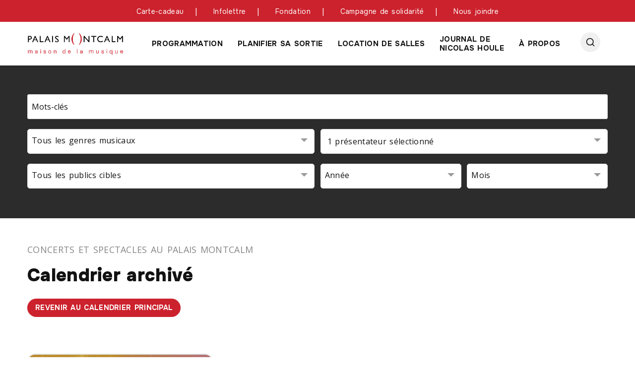

--- FILE ---
content_type: text/html; charset=UTF-8
request_url: https://www.palaismontcalm.ca/concert-spectacle-quebec-archive/?presenters=rhapsodes
body_size: 15534
content:
<!doctype html>
<html class="no-js" lang="fr">

<head>
    <meta charset="UTF-8" />
<meta http-equiv="X-UA-Compatible" content="IE=edge,requiresActiveX=true" />
<meta http-equiv="content-type" content="text/html; charset=utf-8" />
<meta name="viewport" content="width=device-width, initial-scale=1.0" />
<meta name='robots' content='noindex, follow' />
	<style>img:is([sizes="auto" i], [sizes^="auto," i]) { contain-intrinsic-size: 3000px 1500px }</style>
	
	<!-- This site is optimized with the Yoast SEO plugin v25.9 - https://yoast.com/wordpress/plugins/seo/ -->
	<title>Calendrier - Archive | Palais Montcalm – Maison de la musique</title>
	<meta property="og:locale" content="fr_CA" />
	<meta property="og:type" content="website" />
	<meta property="og:title" content="Calendrier - Archive | Palais Montcalm – Maison de la musique" />
	<meta property="og:description" content="Concerts et spectacles au Palais Montcalm Calendrier archivé Revenir au calendrier principal Revenir au calendrier principal" />
	<meta property="og:url" content="https://www.palaismontcalm.ca/concert-spectacle-quebec-archive/" />
	<meta property="og:site_name" content="Palais Montcalm – Maison de la musique" />
	<meta property="article:publisher" content="https://facebook.com/palaismontcalm" />
	<meta property="article:modified_time" content="2021-02-10T14:16:49+00:00" />
	<meta property="og:image" content="https://palaismontcalm-site.s3.ca-central-1.amazonaws.com/wp-content/uploads/2019/05/facade-palais-montcalm-2000x1333.jpg" />
	<meta property="og:image:width" content="2000" />
	<meta property="og:image:height" content="1333" />
	<meta property="og:image:type" content="image/jpeg" />
	<meta name="twitter:card" content="summary_large_image" />
	<meta name="twitter:site" content="@PalaisMontcalm" />
	<script type="application/ld+json" class="yoast-schema-graph">{"@context":"https://schema.org","@graph":[{"@type":"WebPage","@id":"https://www.palaismontcalm.ca/concert-spectacle-quebec-archive/","url":"https://www.palaismontcalm.ca/concert-spectacle-quebec-archive/","name":"Calendrier - Archive | Palais Montcalm – Maison de la musique","isPartOf":{"@id":"https://www.palaismontcalm.ca/#website"},"datePublished":"2019-06-03T17:44:33+00:00","dateModified":"2021-02-10T14:16:49+00:00","breadcrumb":{"@id":"https://www.palaismontcalm.ca/concert-spectacle-quebec-archive/#breadcrumb"},"inLanguage":"fr-FR","potentialAction":[{"@type":"ReadAction","target":["https://www.palaismontcalm.ca/concert-spectacle-quebec-archive/"]}]},{"@type":"BreadcrumbList","@id":"https://www.palaismontcalm.ca/concert-spectacle-quebec-archive/#breadcrumb","itemListElement":[{"@type":"ListItem","position":1,"name":"Accueil","item":"https://www.palaismontcalm.ca/"},{"@type":"ListItem","position":2,"name":"Calendrier &#8211; Archive"}]},{"@type":"WebSite","@id":"https://www.palaismontcalm.ca/#website","url":"https://www.palaismontcalm.ca/","name":"Palais Montcalm – Maison de la musique","description":"","potentialAction":[{"@type":"SearchAction","target":{"@type":"EntryPoint","urlTemplate":"https://www.palaismontcalm.ca/?s={search_term_string}"},"query-input":{"@type":"PropertyValueSpecification","valueRequired":true,"valueName":"search_term_string"}}],"inLanguage":"fr-FR"}]}</script>
	<!-- / Yoast SEO plugin. -->


<link rel='dns-prefetch' href='//ajax.googleapis.com' />
<link rel='dns-prefetch' href='//cdn.jsdelivr.net' />
<link rel='dns-prefetch' href='//cdnjs.cloudflare.com' />
<link rel='dns-prefetch' href='//www.palaismontcalm.ca' />
<link rel='dns-prefetch' href='//unpkg.com' />
<script type="text/javascript">
/* <![CDATA[ */
window._wpemojiSettings = {"baseUrl":"https:\/\/s.w.org\/images\/core\/emoji\/16.0.1\/72x72\/","ext":".png","svgUrl":"https:\/\/s.w.org\/images\/core\/emoji\/16.0.1\/svg\/","svgExt":".svg","source":{"concatemoji":"https:\/\/www.palaismontcalm.ca\/wp-includes\/js\/wp-emoji-release.min.js?ver=6.8.2"}};
/*! This file is auto-generated */
!function(s,n){var o,i,e;function c(e){try{var t={supportTests:e,timestamp:(new Date).valueOf()};sessionStorage.setItem(o,JSON.stringify(t))}catch(e){}}function p(e,t,n){e.clearRect(0,0,e.canvas.width,e.canvas.height),e.fillText(t,0,0);var t=new Uint32Array(e.getImageData(0,0,e.canvas.width,e.canvas.height).data),a=(e.clearRect(0,0,e.canvas.width,e.canvas.height),e.fillText(n,0,0),new Uint32Array(e.getImageData(0,0,e.canvas.width,e.canvas.height).data));return t.every(function(e,t){return e===a[t]})}function u(e,t){e.clearRect(0,0,e.canvas.width,e.canvas.height),e.fillText(t,0,0);for(var n=e.getImageData(16,16,1,1),a=0;a<n.data.length;a++)if(0!==n.data[a])return!1;return!0}function f(e,t,n,a){switch(t){case"flag":return n(e,"\ud83c\udff3\ufe0f\u200d\u26a7\ufe0f","\ud83c\udff3\ufe0f\u200b\u26a7\ufe0f")?!1:!n(e,"\ud83c\udde8\ud83c\uddf6","\ud83c\udde8\u200b\ud83c\uddf6")&&!n(e,"\ud83c\udff4\udb40\udc67\udb40\udc62\udb40\udc65\udb40\udc6e\udb40\udc67\udb40\udc7f","\ud83c\udff4\u200b\udb40\udc67\u200b\udb40\udc62\u200b\udb40\udc65\u200b\udb40\udc6e\u200b\udb40\udc67\u200b\udb40\udc7f");case"emoji":return!a(e,"\ud83e\udedf")}return!1}function g(e,t,n,a){var r="undefined"!=typeof WorkerGlobalScope&&self instanceof WorkerGlobalScope?new OffscreenCanvas(300,150):s.createElement("canvas"),o=r.getContext("2d",{willReadFrequently:!0}),i=(o.textBaseline="top",o.font="600 32px Arial",{});return e.forEach(function(e){i[e]=t(o,e,n,a)}),i}function t(e){var t=s.createElement("script");t.src=e,t.defer=!0,s.head.appendChild(t)}"undefined"!=typeof Promise&&(o="wpEmojiSettingsSupports",i=["flag","emoji"],n.supports={everything:!0,everythingExceptFlag:!0},e=new Promise(function(e){s.addEventListener("DOMContentLoaded",e,{once:!0})}),new Promise(function(t){var n=function(){try{var e=JSON.parse(sessionStorage.getItem(o));if("object"==typeof e&&"number"==typeof e.timestamp&&(new Date).valueOf()<e.timestamp+604800&&"object"==typeof e.supportTests)return e.supportTests}catch(e){}return null}();if(!n){if("undefined"!=typeof Worker&&"undefined"!=typeof OffscreenCanvas&&"undefined"!=typeof URL&&URL.createObjectURL&&"undefined"!=typeof Blob)try{var e="postMessage("+g.toString()+"("+[JSON.stringify(i),f.toString(),p.toString(),u.toString()].join(",")+"));",a=new Blob([e],{type:"text/javascript"}),r=new Worker(URL.createObjectURL(a),{name:"wpTestEmojiSupports"});return void(r.onmessage=function(e){c(n=e.data),r.terminate(),t(n)})}catch(e){}c(n=g(i,f,p,u))}t(n)}).then(function(e){for(var t in e)n.supports[t]=e[t],n.supports.everything=n.supports.everything&&n.supports[t],"flag"!==t&&(n.supports.everythingExceptFlag=n.supports.everythingExceptFlag&&n.supports[t]);n.supports.everythingExceptFlag=n.supports.everythingExceptFlag&&!n.supports.flag,n.DOMReady=!1,n.readyCallback=function(){n.DOMReady=!0}}).then(function(){return e}).then(function(){var e;n.supports.everything||(n.readyCallback(),(e=n.source||{}).concatemoji?t(e.concatemoji):e.wpemoji&&e.twemoji&&(t(e.twemoji),t(e.wpemoji)))}))}((window,document),window._wpemojiSettings);
/* ]]> */
</script>
<link rel='stylesheet' id='fancybox-css-css' href='https://cdn.jsdelivr.net/npm/@fancyapps/ui@5.0/dist/fancybox/fancybox.css?ver=5.0' type='text/css' media='all' />
<link rel='stylesheet' id='amiral.style-css' href='https://www.palaismontcalm.ca/wp-content/themes/palaismontcalm/build/css/style.css?ver=1.64' type='text/css' media='all' />
<style id='wp-emoji-styles-inline-css' type='text/css'>

	img.wp-smiley, img.emoji {
		display: inline !important;
		border: none !important;
		box-shadow: none !important;
		height: 1em !important;
		width: 1em !important;
		margin: 0 0.07em !important;
		vertical-align: -0.1em !important;
		background: none !important;
		padding: 0 !important;
	}
</style>
<style id='classic-theme-styles-inline-css' type='text/css'>
/*! This file is auto-generated */
.wp-block-button__link{color:#fff;background-color:#32373c;border-radius:9999px;box-shadow:none;text-decoration:none;padding:calc(.667em + 2px) calc(1.333em + 2px);font-size:1.125em}.wp-block-file__button{background:#32373c;color:#fff;text-decoration:none}
</style>
<style id='global-styles-inline-css' type='text/css'>
:root{--wp--preset--aspect-ratio--square: 1;--wp--preset--aspect-ratio--4-3: 4/3;--wp--preset--aspect-ratio--3-4: 3/4;--wp--preset--aspect-ratio--3-2: 3/2;--wp--preset--aspect-ratio--2-3: 2/3;--wp--preset--aspect-ratio--16-9: 16/9;--wp--preset--aspect-ratio--9-16: 9/16;--wp--preset--color--black: #000000;--wp--preset--color--cyan-bluish-gray: #abb8c3;--wp--preset--color--white: #ffffff;--wp--preset--color--pale-pink: #f78da7;--wp--preset--color--vivid-red: #cf2e2e;--wp--preset--color--luminous-vivid-orange: #ff6900;--wp--preset--color--luminous-vivid-amber: #fcb900;--wp--preset--color--light-green-cyan: #7bdcb5;--wp--preset--color--vivid-green-cyan: #00d084;--wp--preset--color--pale-cyan-blue: #8ed1fc;--wp--preset--color--vivid-cyan-blue: #0693e3;--wp--preset--color--vivid-purple: #9b51e0;--wp--preset--gradient--vivid-cyan-blue-to-vivid-purple: linear-gradient(135deg,rgba(6,147,227,1) 0%,rgb(155,81,224) 100%);--wp--preset--gradient--light-green-cyan-to-vivid-green-cyan: linear-gradient(135deg,rgb(122,220,180) 0%,rgb(0,208,130) 100%);--wp--preset--gradient--luminous-vivid-amber-to-luminous-vivid-orange: linear-gradient(135deg,rgba(252,185,0,1) 0%,rgba(255,105,0,1) 100%);--wp--preset--gradient--luminous-vivid-orange-to-vivid-red: linear-gradient(135deg,rgba(255,105,0,1) 0%,rgb(207,46,46) 100%);--wp--preset--gradient--very-light-gray-to-cyan-bluish-gray: linear-gradient(135deg,rgb(238,238,238) 0%,rgb(169,184,195) 100%);--wp--preset--gradient--cool-to-warm-spectrum: linear-gradient(135deg,rgb(74,234,220) 0%,rgb(151,120,209) 20%,rgb(207,42,186) 40%,rgb(238,44,130) 60%,rgb(251,105,98) 80%,rgb(254,248,76) 100%);--wp--preset--gradient--blush-light-purple: linear-gradient(135deg,rgb(255,206,236) 0%,rgb(152,150,240) 100%);--wp--preset--gradient--blush-bordeaux: linear-gradient(135deg,rgb(254,205,165) 0%,rgb(254,45,45) 50%,rgb(107,0,62) 100%);--wp--preset--gradient--luminous-dusk: linear-gradient(135deg,rgb(255,203,112) 0%,rgb(199,81,192) 50%,rgb(65,88,208) 100%);--wp--preset--gradient--pale-ocean: linear-gradient(135deg,rgb(255,245,203) 0%,rgb(182,227,212) 50%,rgb(51,167,181) 100%);--wp--preset--gradient--electric-grass: linear-gradient(135deg,rgb(202,248,128) 0%,rgb(113,206,126) 100%);--wp--preset--gradient--midnight: linear-gradient(135deg,rgb(2,3,129) 0%,rgb(40,116,252) 100%);--wp--preset--font-size--small: 13px;--wp--preset--font-size--medium: 20px;--wp--preset--font-size--large: 36px;--wp--preset--font-size--x-large: 42px;--wp--preset--spacing--20: 0.44rem;--wp--preset--spacing--30: 0.67rem;--wp--preset--spacing--40: 1rem;--wp--preset--spacing--50: 1.5rem;--wp--preset--spacing--60: 2.25rem;--wp--preset--spacing--70: 3.38rem;--wp--preset--spacing--80: 5.06rem;--wp--preset--shadow--natural: 6px 6px 9px rgba(0, 0, 0, 0.2);--wp--preset--shadow--deep: 12px 12px 50px rgba(0, 0, 0, 0.4);--wp--preset--shadow--sharp: 6px 6px 0px rgba(0, 0, 0, 0.2);--wp--preset--shadow--outlined: 6px 6px 0px -3px rgba(255, 255, 255, 1), 6px 6px rgba(0, 0, 0, 1);--wp--preset--shadow--crisp: 6px 6px 0px rgba(0, 0, 0, 1);}:where(.is-layout-flex){gap: 0.5em;}:where(.is-layout-grid){gap: 0.5em;}body .is-layout-flex{display: flex;}.is-layout-flex{flex-wrap: wrap;align-items: center;}.is-layout-flex > :is(*, div){margin: 0;}body .is-layout-grid{display: grid;}.is-layout-grid > :is(*, div){margin: 0;}:where(.wp-block-columns.is-layout-flex){gap: 2em;}:where(.wp-block-columns.is-layout-grid){gap: 2em;}:where(.wp-block-post-template.is-layout-flex){gap: 1.25em;}:where(.wp-block-post-template.is-layout-grid){gap: 1.25em;}.has-black-color{color: var(--wp--preset--color--black) !important;}.has-cyan-bluish-gray-color{color: var(--wp--preset--color--cyan-bluish-gray) !important;}.has-white-color{color: var(--wp--preset--color--white) !important;}.has-pale-pink-color{color: var(--wp--preset--color--pale-pink) !important;}.has-vivid-red-color{color: var(--wp--preset--color--vivid-red) !important;}.has-luminous-vivid-orange-color{color: var(--wp--preset--color--luminous-vivid-orange) !important;}.has-luminous-vivid-amber-color{color: var(--wp--preset--color--luminous-vivid-amber) !important;}.has-light-green-cyan-color{color: var(--wp--preset--color--light-green-cyan) !important;}.has-vivid-green-cyan-color{color: var(--wp--preset--color--vivid-green-cyan) !important;}.has-pale-cyan-blue-color{color: var(--wp--preset--color--pale-cyan-blue) !important;}.has-vivid-cyan-blue-color{color: var(--wp--preset--color--vivid-cyan-blue) !important;}.has-vivid-purple-color{color: var(--wp--preset--color--vivid-purple) !important;}.has-black-background-color{background-color: var(--wp--preset--color--black) !important;}.has-cyan-bluish-gray-background-color{background-color: var(--wp--preset--color--cyan-bluish-gray) !important;}.has-white-background-color{background-color: var(--wp--preset--color--white) !important;}.has-pale-pink-background-color{background-color: var(--wp--preset--color--pale-pink) !important;}.has-vivid-red-background-color{background-color: var(--wp--preset--color--vivid-red) !important;}.has-luminous-vivid-orange-background-color{background-color: var(--wp--preset--color--luminous-vivid-orange) !important;}.has-luminous-vivid-amber-background-color{background-color: var(--wp--preset--color--luminous-vivid-amber) !important;}.has-light-green-cyan-background-color{background-color: var(--wp--preset--color--light-green-cyan) !important;}.has-vivid-green-cyan-background-color{background-color: var(--wp--preset--color--vivid-green-cyan) !important;}.has-pale-cyan-blue-background-color{background-color: var(--wp--preset--color--pale-cyan-blue) !important;}.has-vivid-cyan-blue-background-color{background-color: var(--wp--preset--color--vivid-cyan-blue) !important;}.has-vivid-purple-background-color{background-color: var(--wp--preset--color--vivid-purple) !important;}.has-black-border-color{border-color: var(--wp--preset--color--black) !important;}.has-cyan-bluish-gray-border-color{border-color: var(--wp--preset--color--cyan-bluish-gray) !important;}.has-white-border-color{border-color: var(--wp--preset--color--white) !important;}.has-pale-pink-border-color{border-color: var(--wp--preset--color--pale-pink) !important;}.has-vivid-red-border-color{border-color: var(--wp--preset--color--vivid-red) !important;}.has-luminous-vivid-orange-border-color{border-color: var(--wp--preset--color--luminous-vivid-orange) !important;}.has-luminous-vivid-amber-border-color{border-color: var(--wp--preset--color--luminous-vivid-amber) !important;}.has-light-green-cyan-border-color{border-color: var(--wp--preset--color--light-green-cyan) !important;}.has-vivid-green-cyan-border-color{border-color: var(--wp--preset--color--vivid-green-cyan) !important;}.has-pale-cyan-blue-border-color{border-color: var(--wp--preset--color--pale-cyan-blue) !important;}.has-vivid-cyan-blue-border-color{border-color: var(--wp--preset--color--vivid-cyan-blue) !important;}.has-vivid-purple-border-color{border-color: var(--wp--preset--color--vivid-purple) !important;}.has-vivid-cyan-blue-to-vivid-purple-gradient-background{background: var(--wp--preset--gradient--vivid-cyan-blue-to-vivid-purple) !important;}.has-light-green-cyan-to-vivid-green-cyan-gradient-background{background: var(--wp--preset--gradient--light-green-cyan-to-vivid-green-cyan) !important;}.has-luminous-vivid-amber-to-luminous-vivid-orange-gradient-background{background: var(--wp--preset--gradient--luminous-vivid-amber-to-luminous-vivid-orange) !important;}.has-luminous-vivid-orange-to-vivid-red-gradient-background{background: var(--wp--preset--gradient--luminous-vivid-orange-to-vivid-red) !important;}.has-very-light-gray-to-cyan-bluish-gray-gradient-background{background: var(--wp--preset--gradient--very-light-gray-to-cyan-bluish-gray) !important;}.has-cool-to-warm-spectrum-gradient-background{background: var(--wp--preset--gradient--cool-to-warm-spectrum) !important;}.has-blush-light-purple-gradient-background{background: var(--wp--preset--gradient--blush-light-purple) !important;}.has-blush-bordeaux-gradient-background{background: var(--wp--preset--gradient--blush-bordeaux) !important;}.has-luminous-dusk-gradient-background{background: var(--wp--preset--gradient--luminous-dusk) !important;}.has-pale-ocean-gradient-background{background: var(--wp--preset--gradient--pale-ocean) !important;}.has-electric-grass-gradient-background{background: var(--wp--preset--gradient--electric-grass) !important;}.has-midnight-gradient-background{background: var(--wp--preset--gradient--midnight) !important;}.has-small-font-size{font-size: var(--wp--preset--font-size--small) !important;}.has-medium-font-size{font-size: var(--wp--preset--font-size--medium) !important;}.has-large-font-size{font-size: var(--wp--preset--font-size--large) !important;}.has-x-large-font-size{font-size: var(--wp--preset--font-size--x-large) !important;}
:where(.wp-block-post-template.is-layout-flex){gap: 1.25em;}:where(.wp-block-post-template.is-layout-grid){gap: 1.25em;}
:where(.wp-block-columns.is-layout-flex){gap: 2em;}:where(.wp-block-columns.is-layout-grid){gap: 2em;}
:root :where(.wp-block-pullquote){font-size: 1.5em;line-height: 1.6;}
</style>
<script type="text/javascript" src="//ajax.googleapis.com/ajax/libs/jquery/2.2.4/jquery.min.js?ver=6.8.2" id="jquery-js"></script>
<script type="text/javascript" src="//cdnjs.cloudflare.com/ajax/libs/babel-core/5.6.15/browser-polyfill.min.js?ver=6.8.2" id="browser.polyfill-js"></script>
<link rel="https://api.w.org/" href="https://www.palaismontcalm.ca/wp-json/" /><link rel="alternate" title="JSON" type="application/json" href="https://www.palaismontcalm.ca/wp-json/wp/v2/pages/8484" /><meta name="generator" content="WordPress 6.8.2" />
<link rel='shortlink' href='https://www.palaismontcalm.ca/?p=8484' />
<link rel="alternate" title="oEmbed (JSON)" type="application/json+oembed" href="https://www.palaismontcalm.ca/wp-json/oembed/1.0/embed?url=https%3A%2F%2Fwww.palaismontcalm.ca%2Fconcert-spectacle-quebec-archive%2F" />
<link rel="alternate" title="oEmbed (XML)" type="text/xml+oembed" href="https://www.palaismontcalm.ca/wp-json/oembed/1.0/embed?url=https%3A%2F%2Fwww.palaismontcalm.ca%2Fconcert-spectacle-quebec-archive%2F&#038;format=xml" />
<meta name="generator" content="auto-sizes 1.7.0">
<meta name="generator" content="webp-uploads 2.6.0">
<link rel="icon" href="https://palaismontcalm-site.s3.ca-central-1.amazonaws.com/wp-content/uploads/2019/05/cropped-favicon-32x32.png" sizes="32x32" />
<link rel="icon" href="https://palaismontcalm-site.s3.ca-central-1.amazonaws.com/wp-content/uploads/2019/05/cropped-favicon-192x192.png" sizes="192x192" />
<link rel="apple-touch-icon" href="https://palaismontcalm-site.s3.ca-central-1.amazonaws.com/wp-content/uploads/2019/05/cropped-favicon-180x180.png" />
<meta name="msapplication-TileImage" content="https://palaismontcalm-site.s3.ca-central-1.amazonaws.com/wp-content/uploads/2019/05/cropped-favicon-270x270.png" />
    <!-- Google Tag Manager -->
    <script>
		(function(w, d, s, l, i) {
			w[l] = w[l] || [];
			w[l].push({
				'gtm.start': new Date().getTime(),
				event: 'gtm.js'
			});
			var f = d.getElementsByTagName(s)[0], j = d.createElement(s), dl = l != 'dataLayer' ? '&l=' + l : '';
			j.async = true;
			j.src = 'https://www.googletagmanager.com/gtm.js?id=' + i + dl;
			f.parentNode.insertBefore(j, f);
		})(window, document, 'script', 'dataLayer', 'GTM-WNFX93P');
    </script>
	<noscript><iframe src="https://www.googletagmanager.com/ns.html?id=GTM-WNFX93P" height="0" width="0" style="display:none;visibility:hidden"></iframe></noscript>

    <style>
        .mobile_event_infos {
            display: none;
        }

        @media screen and (max-width: 992px) {
            .mobile_event_infos {
                display: ;
            }
        }

        .event-section .event-grid-item:hover,
        .event-section .event-grid-item:hover .btn-secondary,
        .event-section .event-grid-item:hover .event-content {
            background-color: transparent !important;
        }

        .faq-answer input:not(.button),
        .faq-answer textarea {
            background: #fff;
        }

        .shows-list__item a.btn.btn-secondary:hover {
            background-color: #121212 !important;
            border: 1px solid #121212 !important;
        }

        .share_links_pmc .st-btn {
            display: inline-flex !important;
            position: relative;
            padding: 0 !important;
            margin: 0 !important;
            background: transparent !important;
        }

        @media screen and (min-width:992px) {
            .share_links_pmc .st-inline-share-buttons {
                text-align: right !important;
            }

            .share_links_pmc .st-btn {
                margin-left: 10px !important;
            }
        }

        @media screen and (max-width:992px) {


            .share_links_pmc .st-btn {
                margin-right: 10px !important;
            }
        }

        .share_links_pmc .st-btn:hover {
            position: relative;
            top: 0 !important;
        }

        .share_links_pmc .st-btn img {
            display: none !important;
        }

        .share_links_pmc .st-btn[data-network="facebook"]:before,
        .share_links_pmc .st-btn[data-network="twitter"]:before,
        .share_links_pmc .st-btn[data-network="email"]:before {
            content: '';
            width: 24px;
            height: 24px;
        }

        .share_links_pmc .st-btn[data-network="facebook"]:before {
            background: url('data:image/svg+xml,<svg width="275px" height="512px" viewBox="0 0 275 512" version="1.1" xmlns="http://www.w3.org/2000/svg" xmlns:xlink="http://www.w3.org/1999/xlink"><g id="Page-1" stroke="none" stroke-width="1" fill="none" fill-rule="evenodd"><g id="facebook-f-brands-solid" transform="translate(0.900000, 0.000000)" fill="%23CC222D" fill-rule="nonzero"><path d="M256.2,288 L270.4,195.3 L181.5,195.3 L181.5,135.2 C181.5,109.8 193.9,85.1 233.7,85.1 L274.1,85.1 L274.1,6.3 C274.1,6.3 237.5,0 202.5,0 C129.3,0 81.4,44.4 81.4,124.7 L81.4,195.3 L-7.10542736e-15,195.3 L-7.10542736e-15,288 L81.4,288 L81.4,512 L181.6,512 L181.6,288 L256.2,288 Z" id="Path"></path></g></g></svg>');
            background-position: center;
            background-repeat: no-repeat;
            background-size: 11px;
        }

        .share_links_pmc .st-btn[data-network="twitter"]:before {
            background: url('data:image/svg+xml,<svg width="461px" height="416px" viewBox="0 0 461 416" version="1.1" xmlns="http://www.w3.org/2000/svg" xmlns:xlink="http://www.w3.org/1999/xlink"><g id="Page-1" stroke="none" stroke-width="1" fill="none" fill-rule="evenodd"><g id="x-twitter-brands-solid" transform="translate(0.800000, 0.000000)" fill="%23CC222D" fill-rule="nonzero"><path d="M362.4,0 L433,0 L278.8,176.2 L460.2,416 L318.2,416 L206.9,270.6 L79.7,416 L9,416 L173.9,227.5 L1.77635684e-14,0 L145.6,0 L246.1,132.9 L362.4,0 Z M337.6,373.8 L376.7,373.8 L124.3,40 L82.3,40 L337.6,373.8 Z" id="Shape"></path></g></g></svg>');
            background-position: center;
            background-repeat: no-repeat;
            background-size: 20px;
        }

        .share_links_pmc .st-btn[data-network="email"]:before {
            background: url('data:image/svg+xml,<svg width="512px" height="384px" viewBox="0 0 512 384" version="1.1" xmlns="http://www.w3.org/2000/svg" xmlns:xlink="http://www.w3.org/1999/xlink"><g id="Page-1" stroke="none" stroke-width="1" fill="none" fill-rule="evenodd"><g id="envelope-solid" fill="%23CC222D" fill-rule="nonzero"><path d="M48,0 C21.5,0 0,21.5 0,48 C0,63.1 7.1,77.3 19.2,86.4 L236.8,249.6 C248.2,258.1 263.8,258.1 275.2,249.6 L492.8,86.4 C504.9,77.3 512,63.1 512,48 C512,21.5 490.5,0 464,0 L48,0 Z M0,112 L0,320 C0,355.3 28.7,384 64,384 L448,384 C483.3,384 512,355.3 512,320 L512,112 L294.4,275.2 C271.6,292.3 240.4,292.3 217.6,275.2 L0,112 Z" id="Shape"></path></g></g></svg>');
            background-position: center;
            background-repeat: no-repeat;
            background-size: 20px;
        }

        button.btn-arrow-control.slick-arrow {
            color: #121212;
        }

        .picturefill-background__absolute {
            border-radius: 0 !important;
        }

        .event_section_home.event-section .event-grid-item {
            width: calc(100% - 2px);
            margin-right: 2px;
        }

        .event_section_home.event-section .owl-item {
            padding-right: 6px !important;
        }

        .event_section_home.event-section .btns {
            width: calc(100% - 40px);
            bottom: 15px;
            position: absolute;
            left: 20px;
            display: -webkit-box;
            display: -ms-flexbox;
            display: flex;
            -ms-flex-wrap: wrap;
            flex-wrap: wrap;
            -webkit-box-orient: horizontal;
            -webkit-box-direction: normal;
            -ms-flex-direction: row;
            flex-direction: row;
            -webkit-box-pack: justify;
            -ms-flex-pack: justify;
            justify-content: space-between;
            -webkit-box-align: end;
            -ms-flex-align: end;
            align-items: flex-end;
        }

        .event-section .event-grid-item {
            border-radius: 15px;
            overflow: hidden;
        }

        .event_single_custom_style .main-side__slider-item .item__img,
        .videoplayer_thumbs img {
            border-radius: 15px !important;
        }

        @media screen and (max-width: 600px) {
            .event_section_home.event-section .owl-nav {
                display: none;
            }
        }
    </style>
</head>

<body class="wp-singular page-template-default page page-id-8484 wp-theme-palaismontcalm">

    <header id="header-section" class="header-section default-header-section auto-hide-header clearfix">
        <div class="header-top">
    <div class="container">
		<div class="register-login-group">
	        <ul>
				<li id="menu-item-20321" class="menu-item menu-item-type-post_type menu-item-object-page menu-item-20321"><a href="https://www.palaismontcalm.ca/promotion-concert-spectacle/carte-cadeau/">Carte-cadeau</a></li>
<li id="menu-item-13251" class="menu-item menu-item-type-post_type menu-item-object-page menu-item-13251"><a href="https://www.palaismontcalm.ca/infolettre/">Infolettre</a></li>
<li id="menu-item-734" class="menu-item menu-item-type-post_type menu-item-object-page menu-item-734"><a href="https://www.palaismontcalm.ca/fondation/">Fondation</a></li>
<li id="menu-item-35943" class="menu-item menu-item-type-post_type menu-item-object-page menu-item-35943"><a href="https://www.palaismontcalm.ca/covid-19/campagne-de-solidarite/">Campagne de solidarité</a></li>
<li id="menu-item-41337" class="menu-item menu-item-type-post_type menu-item-object-page menu-item-41337"><a href="https://www.palaismontcalm.ca/joindre/">Nous joindre</a></li>
	        </ul>
		</div>
    </div>
</div>

<div class="header-bottom">
    <div class="container">
        <div class="header__block">
            <div class="header__block__logo">
                <div class="site-logo-wrapper">
                                            <h2><a href="https://www.palaismontcalm.ca" class="logo"><img src="https://palaismontcalm-site.s3.ca-central-1.amazonaws.com/wp-content/uploads/2024/05/logo-horizontal-svg-1.png" alt="Palais Montcalm – Maison de la musique" /></a></h2>
                                    </div>
            </div>

            <div class="header__block__nav_list">
                <div class="mainmenu-wrapper">
                    <div class="row">
                        <div class="col_ul_list_menu">
							<div class="menu-item-list ul-li clearfix">
    <ul>
		<li id="menu-item-707" class="menu-item menu-item-type-post_type menu-item-object-page menu-item-has-children menu-item-707"><a href="https://www.palaismontcalm.ca/concert-spectacle-quebec/">Programmation</a>
<ul class="sub-menu">
	<li id="menu-item-753" class="menu-item menu-item-type-post_type menu-item-object-page menu-item-753"><a href="https://www.palaismontcalm.ca/concert-spectacle-quebec/">Calendrier complet</a></li>
	<li id="menu-item-51224" class="menu-item menu-item-type-post_type menu-item-object-page menu-item-51224"><a href="https://www.palaismontcalm.ca/concerts-a-venir/">Maison de la musique</a></li>
	<li id="menu-item-48020" class="menu-item menu-item-type-post_type menu-item-object-page menu-item-48020"><a href="https://www.palaismontcalm.ca/les-coups-de-coeur-de-madame-belley/">Coups de coeur de Madame Belley</a></li>
	<li id="menu-item-46790" class="menu-item menu-item-type-post_type menu-item-object-page menu-item-46790"><a href="https://www.palaismontcalm.ca/paroles-musique/">Paroles et Musique</a></li>
	<li id="menu-item-21851" class="menu-item menu-item-type-post_type menu-item-object-page menu-item-21851"><a href="https://www.palaismontcalm.ca/concert-spectacle-quebec-famille/">Concerts famille</a></li>
	<li id="menu-item-713" class="menu-item menu-item-type-post_type menu-item-object-page menu-item-713"><a href="https://www.palaismontcalm.ca/sortie-scolaire-quebec/">Concerts et ateliers scolaires</a></li>
	<li id="menu-item-37162" class="menu-item menu-item-type-post_type menu-item-object-page menu-item-37162"><a href="https://www.palaismontcalm.ca/expositions/">Expositions</a></li>
	<li id="menu-item-45177" class="menu-item menu-item-type-custom menu-item-object-custom menu-item-45177"><a href="https://www.palaismontcalm.ca/promotion-concert-spectacle/">Forfait découvertes</a></li>
</ul>
</li>
<li id="menu-item-36000" class="menu-item menu-item-type-post_type menu-item-object-page menu-item-has-children menu-item-36000"><a href="https://www.palaismontcalm.ca/planifier-sa-sortie/">Planifier sa sortie</a>
<ul class="sub-menu">
	<li id="menu-item-714" class="menu-item menu-item-type-post_type menu-item-object-page menu-item-714"><a href="https://www.palaismontcalm.ca/billetterie/">Billetterie</a></li>
	<li id="menu-item-36001" class="menu-item menu-item-type-post_type menu-item-object-page menu-item-36001"><a href="https://www.palaismontcalm.ca/planifier-sa-sortie/accessibilite/">Accessibilité universelle</a></li>
	<li id="menu-item-36002" class="menu-item menu-item-type-post_type menu-item-object-page menu-item-36002"><a href="https://www.palaismontcalm.ca/planifier-sa-sortie/stationnement-vieux-quebec/">Stationnement</a></li>
	<li id="menu-item-36003" class="menu-item menu-item-type-post_type menu-item-object-page menu-item-36003"><a href="https://www.palaismontcalm.ca/planifier-sa-sortie/transport-en-commun/">Transport en commun</a></li>
</ul>
</li>
<li id="menu-item-36094" class="menu-item menu-item-type-post_type menu-item-object-page menu-item-has-children menu-item-36094"><a href="https://www.palaismontcalm.ca/location-de-salles/">Location de salles</a>
<ul class="sub-menu">
	<li id="menu-item-36100" class="menu-item menu-item-type-custom menu-item-object-custom menu-item-36100"><a href="https://www.palaismontcalm.ca/location-de-salles/">Nos salles</a></li>
	<li id="menu-item-44207" class="menu-item menu-item-type-post_type menu-item-object-page menu-item-44207"><a href="https://www.palaismontcalm.ca/location-de-salles/nos-services/">Nos services</a></li>
	<li id="menu-item-50388" class="menu-item menu-item-type-post_type menu-item-object-page menu-item-50388"><a href="https://www.palaismontcalm.ca/location-de-salles/faq/">FAQ</a></li>
</ul>
</li>
<li id="menu-item-733" class="menu-item menu-item-type-post_type menu-item-object-page menu-item-733"><a href="https://www.palaismontcalm.ca/journal/">Journal de<br /> Nicolas houle</a></li>
<li id="menu-item-754" class="menu-item menu-item-type-post_type menu-item-object-page menu-item-has-children menu-item-754"><a href="https://www.palaismontcalm.ca/a-propos/">À propos</a>
<ul class="sub-menu">
	<li id="menu-item-759" class="menu-item menu-item-type-post_type menu-item-object-page menu-item-has-children menu-item-759"><a href="https://www.palaismontcalm.ca/a-propos/maison-musique/">Qui sommes-nous ?</a>
	<ul class="sub-menu">
		<li id="menu-item-36135" class="menu-item menu-item-type-post_type menu-item-object-page menu-item-36135"><a href="https://www.palaismontcalm.ca/a-propos/maison-musique/orgue-casavant-opus-3896/">La salle Raoul-Jobin et l’orgue Casavant</a></li>
		<li id="menu-item-43975" class="menu-item menu-item-type-post_type menu-item-object-page menu-item-43975"><a href="https://www.palaismontcalm.ca/madame-belley/">Chez Madame Belley</a></li>
		<li id="menu-item-51989" class="menu-item menu-item-type-post_type menu-item-object-page menu-item-51989"><a href="https://www.palaismontcalm.ca/a-propos/maison-musique/la-galerie/">La Galerie</a></li>
		<li id="menu-item-36137" class="menu-item menu-item-type-post_type menu-item-object-page menu-item-36137"><a href="https://www.palaismontcalm.ca/a-propos/instruments/">Instruments</a></li>
		<li id="menu-item-36136" class="menu-item menu-item-type-post_type menu-item-object-page menu-item-36136"><a href="https://www.palaismontcalm.ca/a-propos/violons-du-roy/">Les Violons du Roy</a></li>
		<li id="menu-item-30978" class="menu-item menu-item-type-post_type menu-item-object-page menu-item-30978"><a href="https://www.palaismontcalm.ca/les-90-ans-du-palais-montcalm/">Plus de 90 ans d&rsquo;histoire</a></li>
	</ul>
</li>
	<li id="menu-item-755" class="menu-item menu-item-type-post_type menu-item-object-page menu-item-has-children menu-item-755"><a href="https://www.palaismontcalm.ca/a-propos/conseil-administration/">Conseil d’administration</a>
	<ul class="sub-menu">
		<li id="menu-item-44912" class="menu-item menu-item-type-custom menu-item-object-custom menu-item-44912"><a href="https://www.palaismontcalm.ca/a-propos/conseil-administration/administrateurs-trices-recherche-es/">Postes disponibles C.A.</a></li>
	</ul>
</li>
	<li id="menu-item-757" class="menu-item menu-item-type-post_type menu-item-object-page menu-item-757"><a href="https://www.palaismontcalm.ca/a-propos/equipe/">Équipe</a></li>
	<li id="menu-item-756" class="menu-item menu-item-type-post_type menu-item-object-page menu-item-756"><a href="https://www.palaismontcalm.ca/a-propos/emplois-benevolat/">Emplois</a></li>
	<li id="menu-item-760" class="menu-item menu-item-type-post_type menu-item-object-page menu-item-has-children menu-item-760"><a href="https://www.palaismontcalm.ca/a-propos/partenaires/">Partenaires</a>
	<ul class="sub-menu">
		<li id="menu-item-28614" class="menu-item menu-item-type-post_type menu-item-object-page menu-item-28614"><a href="https://www.palaismontcalm.ca/accueil/billets-du-coeur-desjardins/">Billets du cœur Desjardins</a></li>
	</ul>
</li>
	<li id="menu-item-35883" class="menu-item menu-item-type-post_type menu-item-object-page menu-item-35883"><a href="https://www.palaismontcalm.ca/joindre/">Nous joindre</a></li>
</ul>
</li>
    </ul>
</div>
                        </div>

                        <div class="col_ul_btn_wrapper">
							<div class="user-search-btn-group ul-li clearfix">
    <ul>
        <li>
            <button type="button" class="search-btn" id="open_full_menu">
               
<svg xmlns="http://www.w3.org/2000/svg" width="24" height="24" viewBox="0 0 24 24" fill="none" stroke="currentColor" stroke-width="2" stroke-linecap="round" stroke-linejoin="round" class="feather feather-search"><circle cx="11" cy="11" r="8"></circle><line x1="21" y1="21" x2="16.65" y2="16.65"></line></svg>
            </button>
        </li>
    </ul>
</div>

<form action="https://www.palaismontcalm.ca" method="get" accept-charset="utf-8" class="full_side_search" id="full_menu">

    <button type="submit" class="search-submit">

    <svg xmlns="http://www.w3.org/2000/svg" width="24" height="24" viewBox="0 0 24 24" fill="none" stroke="currentColor" stroke-width="2" stroke-linecap="round" stroke-linejoin="round" class="feather feather-search"><circle cx="11" cy="11" r="8"></circle><line x1="21" y1="21" x2="16.65" y2="16.65"></line></svg>
    </button>


    <input class="search-input" type="search" name="s" placeholder="Rechercher sur palaismontcalm.ca" autofocus />

    <!-- <div class="d-flex">

        <button class="search_custom_close">
            <svg xmlns="http://www.w3.org/2000/svg" width="24" height="24" viewBox="0 0 24 24" fill="none" stroke="currentColor" stroke-width="2" stroke-linecap="round" stroke-linejoin="round" class="feather feather-x"><line x1="18" y1="6" x2="6" y2="18"></line><line x1="6" y1="6" x2="18" y2="18"></line></svg>
        </button>
    </div> -->
</form>
                        </div>
                    </div>
                </div>
            </div>
        </div>
    </div>
</div>
    </header>

    <div class="header-altranative">
        
<div class="container">
    <div class="logo-area float-left">
                    <a href="https://www.palaismontcalm.ca" class="logo"><img src="https://palaismontcalm-site.s3.ca-central-1.amazonaws.com/wp-content/uploads/2024/05/logo-horizontal-svg-1.png" alt="Palais Montcalm – Maison de la musique" /></a>
            </div>

    <button type="button" id="sidebarCollapse" class="alt-menu-btn float-right">
        <i class="fas fa-bars"></i><span class="visually-hidden">Menu</span>
    </button>
</div>
<div class="sidebar-menu-wrapper">
    <div id="sidebar" class="sidebar">
        <span id="sidebar-dismiss" class="sidebar-dismiss">
            <i class="fas fa-arrow-left"></i><span class="visually-hidden">Fermer le menu</span>
        </span>

        <div class="sidebar-header">
                            <a href="https://www.palaismontcalm.ca" class="logo"><img src="https://palaismontcalm-site.s3.ca-central-1.amazonaws.com/wp-content/uploads/2024/05/logo-horizontal-svg-1.png" alt="Palais Montcalm – Maison de la musique" /></a>
                    </div>

		<div class="sidebar-form">
    <form action="https://www.palaismontcalm.ca" method="get" accept-charset="utf-8">
        <input type="search" name="s" placeholder="Mots-clés" />

        <div>
            <button><i class="fas fa-search"></i><span class="visually-hidden">Rechercher</span></button>
        </div>
    </form>
</div>
<div class="menu-link-list main-pages-links">
    <ul class="menu__mobile">
		<li class="menu-item menu-item-type-post_type menu-item-object-page menu-item-has-children menu-item-707"><a href="https://www.palaismontcalm.ca/concert-spectacle-quebec/">Programmation</a>
<ul class="sub-menu">
	<li class="menu-item menu-item-type-post_type menu-item-object-page menu-item-753"><a href="https://www.palaismontcalm.ca/concert-spectacle-quebec/">Calendrier complet</a></li>
	<li class="menu-item menu-item-type-post_type menu-item-object-page menu-item-51224"><a href="https://www.palaismontcalm.ca/concerts-a-venir/">Maison de la musique</a></li>
	<li class="menu-item menu-item-type-post_type menu-item-object-page menu-item-48020"><a href="https://www.palaismontcalm.ca/les-coups-de-coeur-de-madame-belley/">Coups de coeur de Madame Belley</a></li>
	<li class="menu-item menu-item-type-post_type menu-item-object-page menu-item-46790"><a href="https://www.palaismontcalm.ca/paroles-musique/">Paroles et Musique</a></li>
	<li class="menu-item menu-item-type-post_type menu-item-object-page menu-item-21851"><a href="https://www.palaismontcalm.ca/concert-spectacle-quebec-famille/">Concerts famille</a></li>
	<li class="menu-item menu-item-type-post_type menu-item-object-page menu-item-713"><a href="https://www.palaismontcalm.ca/sortie-scolaire-quebec/">Concerts et ateliers scolaires</a></li>
	<li class="menu-item menu-item-type-post_type menu-item-object-page menu-item-37162"><a href="https://www.palaismontcalm.ca/expositions/">Expositions</a></li>
	<li class="menu-item menu-item-type-custom menu-item-object-custom menu-item-45177"><a href="https://www.palaismontcalm.ca/promotion-concert-spectacle/">Forfait découvertes</a></li>
</ul>
</li>
<li class="menu-item menu-item-type-post_type menu-item-object-page menu-item-has-children menu-item-36000"><a href="https://www.palaismontcalm.ca/planifier-sa-sortie/">Planifier sa sortie</a>
<ul class="sub-menu">
	<li class="menu-item menu-item-type-post_type menu-item-object-page menu-item-714"><a href="https://www.palaismontcalm.ca/billetterie/">Billetterie</a></li>
	<li class="menu-item menu-item-type-post_type menu-item-object-page menu-item-36001"><a href="https://www.palaismontcalm.ca/planifier-sa-sortie/accessibilite/">Accessibilité universelle</a></li>
	<li class="menu-item menu-item-type-post_type menu-item-object-page menu-item-36002"><a href="https://www.palaismontcalm.ca/planifier-sa-sortie/stationnement-vieux-quebec/">Stationnement</a></li>
	<li class="menu-item menu-item-type-post_type menu-item-object-page menu-item-36003"><a href="https://www.palaismontcalm.ca/planifier-sa-sortie/transport-en-commun/">Transport en commun</a></li>
</ul>
</li>
<li class="menu-item menu-item-type-post_type menu-item-object-page menu-item-has-children menu-item-36094"><a href="https://www.palaismontcalm.ca/location-de-salles/">Location de salles</a>
<ul class="sub-menu">
	<li class="menu-item menu-item-type-custom menu-item-object-custom menu-item-36100"><a href="https://www.palaismontcalm.ca/location-de-salles/">Nos salles</a></li>
	<li class="menu-item menu-item-type-post_type menu-item-object-page menu-item-44207"><a href="https://www.palaismontcalm.ca/location-de-salles/nos-services/">Nos services</a></li>
	<li class="menu-item menu-item-type-post_type menu-item-object-page menu-item-50388"><a href="https://www.palaismontcalm.ca/location-de-salles/faq/">FAQ</a></li>
</ul>
</li>
<li class="menu-item menu-item-type-post_type menu-item-object-page menu-item-733"><a href="https://www.palaismontcalm.ca/journal/">Journal de<br /> Nicolas houle</a></li>
<li class="menu-item menu-item-type-post_type menu-item-object-page menu-item-has-children menu-item-754"><a href="https://www.palaismontcalm.ca/a-propos/">À propos</a>
<ul class="sub-menu">
	<li class="menu-item menu-item-type-post_type menu-item-object-page menu-item-has-children menu-item-759"><a href="https://www.palaismontcalm.ca/a-propos/maison-musique/">Qui sommes-nous ?</a>
	<ul class="sub-menu">
		<li class="menu-item menu-item-type-post_type menu-item-object-page menu-item-36135"><a href="https://www.palaismontcalm.ca/a-propos/maison-musique/orgue-casavant-opus-3896/">La salle Raoul-Jobin et l’orgue Casavant</a></li>
		<li class="menu-item menu-item-type-post_type menu-item-object-page menu-item-43975"><a href="https://www.palaismontcalm.ca/madame-belley/">Chez Madame Belley</a></li>
		<li class="menu-item menu-item-type-post_type menu-item-object-page menu-item-51989"><a href="https://www.palaismontcalm.ca/a-propos/maison-musique/la-galerie/">La Galerie</a></li>
		<li class="menu-item menu-item-type-post_type menu-item-object-page menu-item-36137"><a href="https://www.palaismontcalm.ca/a-propos/instruments/">Instruments</a></li>
		<li class="menu-item menu-item-type-post_type menu-item-object-page menu-item-36136"><a href="https://www.palaismontcalm.ca/a-propos/violons-du-roy/">Les Violons du Roy</a></li>
		<li class="menu-item menu-item-type-post_type menu-item-object-page menu-item-30978"><a href="https://www.palaismontcalm.ca/les-90-ans-du-palais-montcalm/">Plus de 90 ans d&rsquo;histoire</a></li>
	</ul>
</li>
	<li class="menu-item menu-item-type-post_type menu-item-object-page menu-item-has-children menu-item-755"><a href="https://www.palaismontcalm.ca/a-propos/conseil-administration/">Conseil d’administration</a>
	<ul class="sub-menu">
		<li class="menu-item menu-item-type-custom menu-item-object-custom menu-item-44912"><a href="https://www.palaismontcalm.ca/a-propos/conseil-administration/administrateurs-trices-recherche-es/">Postes disponibles C.A.</a></li>
	</ul>
</li>
	<li class="menu-item menu-item-type-post_type menu-item-object-page menu-item-757"><a href="https://www.palaismontcalm.ca/a-propos/equipe/">Équipe</a></li>
	<li class="menu-item menu-item-type-post_type menu-item-object-page menu-item-756"><a href="https://www.palaismontcalm.ca/a-propos/emplois-benevolat/">Emplois</a></li>
	<li class="menu-item menu-item-type-post_type menu-item-object-page menu-item-has-children menu-item-760"><a href="https://www.palaismontcalm.ca/a-propos/partenaires/">Partenaires</a>
	<ul class="sub-menu">
		<li class="menu-item menu-item-type-post_type menu-item-object-page menu-item-28614"><a href="https://www.palaismontcalm.ca/accueil/billets-du-coeur-desjardins/">Billets du cœur Desjardins</a></li>
	</ul>
</li>
	<li class="menu-item menu-item-type-post_type menu-item-object-page menu-item-35883"><a href="https://www.palaismontcalm.ca/joindre/">Nous joindre</a></li>
</ul>
</li>
    </ul>
</div>

<div class="menu-link-list other-pages-links">
    <ul class="menu__mobile">
		<li class="menu-item menu-item-type-post_type menu-item-object-page menu-item-20321"><a href="https://www.palaismontcalm.ca/promotion-concert-spectacle/carte-cadeau/">Carte-cadeau</a></li>
<li class="menu-item menu-item-type-post_type menu-item-object-page menu-item-13251"><a href="https://www.palaismontcalm.ca/infolettre/">Infolettre</a></li>
<li class="menu-item menu-item-type-post_type menu-item-object-page menu-item-734"><a href="https://www.palaismontcalm.ca/fondation/">Fondation</a></li>
<li class="menu-item menu-item-type-post_type menu-item-object-page menu-item-35943"><a href="https://www.palaismontcalm.ca/covid-19/campagne-de-solidarite/">Campagne de solidarité</a></li>
<li class="menu-item menu-item-type-post_type menu-item-object-page menu-item-41337"><a href="https://www.palaismontcalm.ca/joindre/">Nous joindre</a></li>
    </ul>
</div>

        <div class="social-links">
			<div class="tickets-contact">
	<h2 class="h4 tickets-contact__title">Billetterie</h2>

	<div class="tickets-contact__hours">
		<p><strong>HORAIRE</strong></p>
<p>Mercredi au vendredi<br />
12h à 18h</p>
<p>Samedi<br />
12h à 17h</p>
<p>Dimanche, lundi et mardi<br />
fermé</p>
<p>Ouvert les soirs de représentation</p>
	</div>

	<div class="tickets-contact__contact">
		<p class="tickets-contact__contact__number"><a href="tel:418641-6040">418 641-6040</a></p>

		<p class="tickets-contact__contact__number"><a href="tel:1877641-6040">1 877 641-6040</a></p>

		<p class="tickets-contact__contact__email"><a href="mailto:b&#105;&#108;&#108;e&#116;te&#114;&#105;&#101;&#64;p&#97;l&#97;&#105;&#115;mon&#116;&#99;a&#108;&#109;&#46;&#99;a">b&#105;&#108;lett&#101;ri&#101;&#64;pa&#108;&#97;&#105;&#115;m&#111;&#110;&#116;c&#97;&#108;m&#46;&#99;a</a></p>
	</div>
</div>

	<div class="social-link">
	    <h2 class="h4 social-link__title">Suivez-nous</h2>

	    <ul class="social-link__list">
				            <li class="social-link__listItem">
	                <a href="https://www.palaismontcalm.ca/facebook" target="_blank">
	                		                		<i class="fab fa-facebook-f"></i>
		                	                	<span class="visually-hidden">Facebook</span>
                	</a>
	            </li>
				            <li class="social-link__listItem">
	                <a href="https://www.palaismontcalm.ca/instagram" target="_blank">
	                		                		<i class="fab fa-instagram"></i>
		                	                	<span class="visually-hidden">Instagram</span>
                	</a>
	            </li>
				            <li class="social-link__listItem">
	                <a href="https://www.palaismontcalm.ca/youtube" target="_blank">
	                		                		<i class="fab fa-youtube"></i>
		                	                	<span class="visually-hidden">YouTube</span>
                	</a>
	            </li>
				            <li class="social-link__listItem">
	                <a href="https://www.palaismontcalm.ca/spotify" target="_blank">
	                		                		<i class="fab fa-spotify"></i>
		                	                	<span class="visually-hidden">Spotify</span>
                	</a>
	            </li>
				    </ul>
	</div>
        </div>

        <div class="overlay"></div>
    </div>
</div>
    </div>
<main>
	
<div id="js-shows" :class="{'is-loading': isLoading}" v-cloak>
    <section class="section filter">
        <div class="container filter__content">
            <input v-model="filters.keywords" @keyup="triggerKeywordsSearch();" placeholder="Mots-clés" type="text" class="filter__keywords" />

            <multiselect @input="checkFilterValues" :options="musicGenres" :close-on-select="false" :clear-on-select="false" :show-labels="false" :show-no-results="false" :multiple="true" id="musicGenres" placeholder="Tous les genres musicaux" label="label" track-by="value" v-model="filters.musicGenres">
                <template slot="selection" slot-scope="slotProps">
                    <span class="multiselect__single" v-if="slotProps.values.length && !slotProps.isOpen">{{ slotProps.values.length }} <template v-if="slotProps.values.length > 1">genres musicaux sélectionnés</template><template v-else>genre musical sélectionné</template></span>
                </template>
            </multiselect>

            <multiselect @input="checkFilterValues" :options="presenters" :close-on-select="false" :clear-on-select="false" :show-labels="false" :show-no-results="false" :multiple="true" id="presenters" placeholder="Tous les présentateurs" label="label" track-by="value" v-model="filters.presenters">
                <template slot="selection" slot-scope="slotProps">
                    <span class="multiselect__single" v-if="slotProps.values.length && !slotProps.isOpen">{{ slotProps.values.length }} <template v-if="slotProps.values.length > 1">présentateurs sélectionnés</template><template v-else>présentateur sélectionné</template></span>
                </template>
            </multiselect>

            <multiselect @input="checkFilterValues" :options="targetAudiences" :close-on-select="false" :clear-on-select="false" :show-labels="false" :show-no-results="false" :multiple="true" id="targetAudiences" placeholder="Tous les publics cibles" label="label" track-by="value" v-model="filters.targetAudiences">
                <template slot="selection" slot-scope="slotProps">
                    <span class="multiselect__single" v-if="slotProps.values.length && !slotProps.isOpen">{{ slotProps.values.length }} <template v-if="slotProps.values.length > 1">publics cibles sélectionnés</template><template v-else>public cible sélectionné</template></span>
                </template>
            </multiselect>

            <div class="filter__date">
                <multiselect @input="triggerSearch" :options="years" :searchable="false" :show-labels="false" id="year" placeholder="Année" v-model="filters.year"></multiselect>

                <multiselect @input="triggerSearch" :options="months" :searchable="false" :show-labels="false" id="month" placeholder="Mois" label="label" track-by="value" v-model="filters.month"></multiselect>
            </div>
        </div>
    </section>

	        <section class="section section--white">
            <div class="container">
					
			<p class="sub-title">Concerts et spectacles au Palais Montcalm</p>	
	<h2 class="big-title "><strong>Calendrier archivé</strong></h2>
    <div class="wysiwyg mt-4 mb-4 clearfix">
		<p><a class="btn btn-primary" href="https://www.palaismontcalm.ca/concert-spectacle-quebec/">Revenir au calendrier principal</a></p>
    </div>

            </div>
        </section>
	
    <section class="section section--white event-section xxxx">
        <!-- <p v-if="!isLoading && itemsCount > 0" class="shows__qt h3">
            {{ itemsCount }}

            <template v-if="itemsCount < 2"></template>
            <template v-else></template>
        </p> -->

        <div class="container">
            <p v-if="!isLoading && items.length < 1" class="is-center">Aucun résultat ne correspond à votre recherche</p>

            <div class="shows-list">
				<div v-for="item in items" class="event-grid-item shows-list__item" :key="item.id">
    <a :href="item.permalink" class="event-image">
        <div class="post-date xy">
            <span class="date">{{ item.date['day'] }}</span>
            <small class="month">{{ item.date['month'] }}</small>
        </div>

        <p class="shows-list__item__label" v-if="item.date['label']">{{ item.date['label'] }}</p>

        <vue-background-image :sizes="item.img" :css-class="'picturefill-background__absolute'"></vue-background-image>
    </a>

    <div class="event-content">
        <div class="event-title">
            <h3 class="title shows-list__item__title">
                {{ item.title }}

                <span v-if="item.subtitle" class="shows-list__item__title-sub">{{ item.subtitle }}</span>

                <span v-if="item.date_subtitle" class="shows-list__item__title-sub shows-list__item__title-sub--date">{{ item.date_subtitle }}</span>
            </h3>

            <div v-if="item.music_genre" class="shows-list__item__title-genre">
                <span><i style="padding-right:10px;" class="fas fa-music"></i></span> {{ item.music_genre }}
            </div>

            <span v-if="item.price['min']" class="ticket-price yellow-color">
                <template v-if="item.price['max']">
                    {{ item.price['min'] }}$ à {{ item.price['max'] }}$
                </template>

                <template v-else>
                    <template v-if="item.price['is_starting_at']"><small>À partir de</small></template>

                    {{ item.price['min'] }}$
                </template>
            </span>
        </div>

        <div class="event-post-meta ul-li-block">
            <ul>
                <li>
                    <span class="icon"><i class="far fa-clock"></i></span>
                    <div class="item-text">
                        <div>{{ item.date['hour'] }}</div>
                    </div>
                </li>

                <li>
                    <span class="icon"><i class="fas fa-map-marker-alt"></i></span>
                    <div class="item-text">
                        <div>{{ item.room['name'] }}</div>
                    </div>
                </li>
            </ul>
        </div>
    </div>

    <div class="btns">
        <a :href="item.permalink" class="btn btn-secondary">Détails <span class="visually-hidden">spectacle {{ item.full_title }}</span></a>

        <a v-if="item.buying_tickets_link" :href="item.buying_tickets_link" target="_blank" class="btn btn-primary">Billets <span class="visually-hidden">des billets pour le spectacle {{ item.full_title }}</span></a>
    </div>
</div>
            </div>

			<div v-if="pageCount > 1" class="pagination-custom">
    <h3 class="visually-hidden">Pagination</h3>

    <paginate
        v-model="filters.paged"
        :prev-link-class="'prev'"
        :next-link-class="'next'"
        :break-view-link-class="'dots'"
        :active-class="'current'"
        :page-count="pageCount"
        :page-range="3"
        :margin-pages="1"
        :prev-text="'Page précédente'"
        :next-text="'Page suivante'"
        :click-handler="changePage"
        :hide-prev-next="true"
    >
    </paginate>
</div>
        </div>
    </section>
</div>

<noscript>
	        <section class="section section--white">
            <div class="container">
					
			<p class="sub-title">Concerts et spectacles au Palais Montcalm</p>	
	<h2 class="big-title "><strong>Calendrier archivé</strong></h2>
    <div class="wysiwyg mt-4 mb-4 clearfix">
		<p><a class="btn btn-primary" href="https://www.palaismontcalm.ca/concert-spectacle-quebec/">Revenir au calendrier principal</a></p>
    </div>

            </div>
        </section>
	
    <section class="section section--white">
        <div class="container wysiwyg">
			                <h2>Genres musicaux</h2>

				
                <ul>
					                        <li><a href="https://www.palaismontcalm.ca/concert-spectacle-quebec-archive/?genres=burlesque">Burlesque</a></li>
					                        <li><a href="https://www.palaismontcalm.ca/concert-spectacle-quebec-archive/?genres=chanson">Chanson</a></li>
					                        <li><a href="https://www.palaismontcalm.ca/concert-spectacle-quebec-archive/?genres=choeur">Choeur</a></li>
					                        <li><a href="https://www.palaismontcalm.ca/concert-spectacle-quebec-archive/?genres=chorale">Chorale</a></li>
					                        <li><a href="https://www.palaismontcalm.ca/concert-spectacle-quebec-archive/?genres=classique">Classique</a></li>
					                        <li><a href="https://www.palaismontcalm.ca/concert-spectacle-quebec-archive/?genres=country-folk">Country folk</a></li>
					                        <li><a href="https://www.palaismontcalm.ca/concert-spectacle-quebec-archive/?genres=famille">Famille</a></li>
					                        <li><a href="https://www.palaismontcalm.ca/concert-spectacle-quebec-archive/?genres=flamenco">Flamenco</a></li>
					                        <li><a href="https://www.palaismontcalm.ca/concert-spectacle-quebec-archive/?genres=folk">Folk</a></li>
					                        <li><a href="https://www.palaismontcalm.ca/concert-spectacle-quebec-archive/?genres=folk-pop">Folk pop</a></li>
					                        <li><a href="https://www.palaismontcalm.ca/concert-spectacle-quebec-archive/?genres=folk-rock">Folk rock</a></li>
					                        <li><a href="https://www.palaismontcalm.ca/concert-spectacle-quebec-archive/?genres=funk">Funk</a></li>
					                        <li><a href="https://www.palaismontcalm.ca/concert-spectacle-quebec-archive/?genres=gospel">Gospel</a></li>
					                        <li><a href="https://www.palaismontcalm.ca/concert-spectacle-quebec-archive/?genres=guitare">Guitare</a></li>
					                        <li><a href="https://www.palaismontcalm.ca/concert-spectacle-quebec-archive/?genres=humour">Humour</a></li>
					                        <li><a href="https://www.palaismontcalm.ca/concert-spectacle-quebec-archive/?genres=indie">Indie</a></li>
					                        <li><a href="https://www.palaismontcalm.ca/concert-spectacle-quebec-archive/?genres=indie-folk">Indie folk</a></li>
					                        <li><a href="https://www.palaismontcalm.ca/concert-spectacle-quebec-archive/?genres=indie-pop">Indie pop</a></li>
					                        <li><a href="https://www.palaismontcalm.ca/concert-spectacle-quebec-archive/?genres=instrumental">Instrumental</a></li>
					                        <li><a href="https://www.palaismontcalm.ca/concert-spectacle-quebec-archive/?genres=jazz">Jazz</a></li>
					                        <li><a href="https://www.palaismontcalm.ca/concert-spectacle-quebec-archive/?genres=jazz-folk">Jazz folk</a></li>
					                        <li><a href="https://www.palaismontcalm.ca/concert-spectacle-quebec-archive/?genres=jazz-funk">Jazz funk</a></li>
					                        <li><a href="https://www.palaismontcalm.ca/concert-spectacle-quebec-archive/?genres=jazz-fusion">Jazz fusion</a></li>
					                        <li><a href="https://www.palaismontcalm.ca/concert-spectacle-quebec-archive/?genres=jazz-vocal">Jazz vocal</a></li>
					                        <li><a href="https://www.palaismontcalm.ca/concert-spectacle-quebec-archive/?genres=jazz-world">Jazz world</a></li>
					                        <li><a href="https://www.palaismontcalm.ca/concert-spectacle-quebec-archive/?genres=musique-de-film">Musique de film</a></li>
					                        <li><a href="https://www.palaismontcalm.ca/concert-spectacle-quebec-archive/?genres=musique-de-jeu-video">Musique de jeu vidéo</a></li>
					                        <li><a href="https://www.palaismontcalm.ca/concert-spectacle-quebec-archive/?genres=musique-du-monde">Musique du monde</a></li>
					                        <li><a href="https://www.palaismontcalm.ca/concert-spectacle-quebec-archive/?genres=noel">Noël</a></li>
					                        <li><a href="https://www.palaismontcalm.ca/concert-spectacle-quebec-archive/?genres=nu-jazz">Nu jazz</a></li>
					                        <li><a href="https://www.palaismontcalm.ca/concert-spectacle-quebec-archive/?genres=orgue">Orgue</a></li>
					                        <li><a href="https://www.palaismontcalm.ca/concert-spectacle-quebec-archive/?genres=pop">Pop</a></li>
					                        <li><a href="https://www.palaismontcalm.ca/concert-spectacle-quebec-archive/?genres=pop-jazz">Pop jazz</a></li>
					                        <li><a href="https://www.palaismontcalm.ca/concert-spectacle-quebec-archive/?genres=pop-progressive">Pop progressive</a></li>
					                        <li><a href="https://www.palaismontcalm.ca/concert-spectacle-quebec-archive/?genres=progressif">Progressif</a></li>
					                        <li><a href="https://www.palaismontcalm.ca/concert-spectacle-quebec-archive/?genres=rb">R&B</a></li>
					                        <li><a href="https://www.palaismontcalm.ca/concert-spectacle-quebec-archive/?genres=rock">Rock</a></li>
					                        <li><a href="https://www.palaismontcalm.ca/concert-spectacle-quebec-archive/?genres=rock-progressif">Rock progressif</a></li>
					                        <li><a href="https://www.palaismontcalm.ca/concert-spectacle-quebec-archive/?genres=soul">Soul</a></li>
					                        <li><a href="https://www.palaismontcalm.ca/concert-spectacle-quebec-archive/?genres=soul-jazz">Soul Jazz</a></li>
					                        <li><a href="https://www.palaismontcalm.ca/concert-spectacle-quebec-archive/?genres=soul-rb">Soul, R&B</a></li>
					                        <li><a href="https://www.palaismontcalm.ca/concert-spectacle-quebec-archive/?genres=swing">Swing</a></li>
					                        <li><a href="https://www.palaismontcalm.ca/concert-spectacle-quebec-archive/?genres=swing-manouche">Swing manouche</a></li>
					                        <li><a href="https://www.palaismontcalm.ca/concert-spectacle-quebec-archive/?genres=variete">Variété</a></li>
					                </ul>
			
			                <h2>Présentateurs</h2>

				
                <ul>
					                        <li><a href="https://www.palaismontcalm.ca/concert-spectacle-quebec-archive/?presenters=palais-montcalm-maison-musique">1-Palais Montcalm – Maison de la musique</a></li>
					                        <li><a href="https://www.palaismontcalm.ca/concert-spectacle-quebec-archive/?presenters=producteurs-invites">2-Producteur invité</a></li>
					                        <li><a href="https://www.palaismontcalm.ca/concert-spectacle-quebec-archive/?presenters=bstb">BSTB</a></li>
					                        <li><a href="https://www.palaismontcalm.ca/concert-spectacle-quebec-archive/?presenters=centre-r-i-r-e-2000">Centre R.I.R.E. 2000</a></li>
					                        <li><a href="https://www.palaismontcalm.ca/concert-spectacle-quebec-archive/?presenters=choeur-en-supplementair">Chœur En Supplément’Air</a></li>
					                        <li><a href="https://www.palaismontcalm.ca/concert-spectacle-quebec-archive/?presenters=club-musical-quebec">Club musical de Québec</a></li>
					                        <li><a href="https://www.palaismontcalm.ca/concert-spectacle-quebec-archive/?presenters=conservatoire-de-musique-de-quebec">Conservatoire de musique de Québec</a></li>
					                        <li><a href="https://www.palaismontcalm.ca/concert-spectacle-quebec-archive/?presenters=directo-productions">Directo Productions</a></li>
					                        <li><a href="https://www.palaismontcalm.ca/concert-spectacle-quebec-archive/?presenters=district-7-productions">District 7 Productions</a></li>
					                        <li><a href="https://www.palaismontcalm.ca/concert-spectacle-quebec-archive/?presenters=ensemble-caprice">Ensemble Caprice</a></li>
					                        <li><a href="https://www.palaismontcalm.ca/concert-spectacle-quebec-archive/?presenters=evenko">Evenko</a></li>
					                        <li><a href="https://www.palaismontcalm.ca/concert-spectacle-quebec-archive/?presenters=festival-bach-montreal">Festival International Bach Montréal</a></li>
					                        <li><a href="https://www.palaismontcalm.ca/concert-spectacle-quebec-archive/?presenters=fondation-palais-montcalm">Fondation Palais Montcalm</a></li>
					                        <li><a href="https://www.palaismontcalm.ca/concert-spectacle-quebec-archive/?presenters=fondation-quebecoise-du-cancer">Fondation québécoise du cancer</a></li>
					                        <li><a href="https://www.palaismontcalm.ca/concert-spectacle-quebec-archive/?presenters=lorchestre-de-jeux-video">L’Orchestre de Jeux Vidéo</a></li>
					                        <li><a href="https://www.palaismontcalm.ca/concert-spectacle-quebec-archive/?presenters=la-maison-dauphine">La Maison Dauphine</a></li>
					                        <li><a href="https://www.palaismontcalm.ca/concert-spectacle-quebec-archive/?presenters=la-swing-ambassade">La Swing Ambassade</a></li>
					                        <li><a href="https://www.palaismontcalm.ca/concert-spectacle-quebec-archive/?presenters=amis-orgue-quebec">Les Amis de l'orgue de Québec</a></li>
					                        <li><a href="https://www.palaismontcalm.ca/concert-spectacle-quebec-archive/?presenters=les-productions-jdp">Les Productions JDP</a></li>
					                        <li><a href="https://www.palaismontcalm.ca/concert-spectacle-quebec-archive/?presenters=rhapsodes">Les Rhapsodes</a></li>
					                        <li><a href="https://www.palaismontcalm.ca/concert-spectacle-quebec-archive/?presenters=violons-du-roy">Les Violons du Roy</a></li>
					                        <li><a href="https://www.palaismontcalm.ca/concert-spectacle-quebec-archive/?presenters=orchestre-symphonique-quebec">Orchestre symphonique de Québec</a></li>
					                        <li><a href="https://www.palaismontcalm.ca/concert-spectacle-quebec-archive/?presenters=productions-etienne-drapeau-inc">Productions Étienne Drapeau inc.</a></li>
					                        <li><a href="https://www.palaismontcalm.ca/concert-spectacle-quebec-archive/?presenters=productions-gfn-inc">Productions GFN inc.</a></li>
					                        <li><a href="https://www.palaismontcalm.ca/concert-spectacle-quebec-archive/?presenters=societe-de-guitare-de-quebec">Société de guitare de Québec</a></li>
					                        <li><a href="https://www.palaismontcalm.ca/concert-spectacle-quebec-archive/?presenters=talent-dafrique">Talent d'Afrique</a></li>
					                        <li><a href="https://www.palaismontcalm.ca/concert-spectacle-quebec-archive/?presenters=unidsounds">unïdsounds</a></li>
					                </ul>
			
			                <h2>Publics cibles</h2>

				
                <ul>
					                        <li><a href="https://www.palaismontcalm.ca/concert-spectacle-quebec-archive/?audiences=famille">Famille</a></li>
					                        <li><a href="https://www.palaismontcalm.ca/concert-spectacle-quebec-archive/?audiences=grand-public">Grand public</a></li>
					                </ul>
			        </div>
    </section>

    <section class="section section--white event-section">
        <div class="container">
			                <div class="shows-list">
					<div class="event-grid-item shows-list__item vxs">
    <a href="https://www.palaismontcalm.ca/concert-spectacle-quebec/noel-a-oxford-13-decembre-2025/" class="event-image">
        <div class="post-date xp">
            <span class="date">13</span>
            <small class="month">Déc</small>
        </div>

		
		
<div class="picturefill-background picturefill-background__absolute">
            <span data-src="https://palaismontcalm-site.s3.ca-central-1.amazonaws.com/wp-content/uploads/2025/03/web-rhapsodes-noel-a-oxford-1680x1120-v2.jpg" ></span>

                    <span data-src="https://palaismontcalm-site.s3.ca-central-1.amazonaws.com/wp-content/uploads/2025/03/web-rhapsodes-noel-a-oxford-1680x1120-v2.jpg"
                data-media="(-webkit-min-device-pixel-ratio: 1.25), (min-resolution: 120dpi)">
            </span>
            </div>    </a>

    <div class="event-content">
        <div class="event-title">
            <h3 class="title shows-list__item__title">
				Noël à Oxford
				                    <span class="shows-list__item__title-sub">L’art de William Byrd</span>
				
				            </h3>

			                <div class="shows-list__item__title-genre">
                    <span><i style="padding-right:10px;" class="fas fa-music"></i></span> Classique                </div>
			
			                <span class="ticket-price yellow-color">
                    						33$ à 41,50$
					                </span>
			        </div>

        <div class="event-post-meta ul-li-block">
            <ul>
                <li>
                    <span class="icon"><i class="far fa-clock"></i></span>
                    <div class="item-text">
                        <div>19h30</div>
                    </div>
                </li>

                <li>
                    <span class="icon"><i class="fas fa-map-marker-alt"></i></span>
                    <div class="item-text">
                        <div>Salle Raoul-Jobin</div>
                    </div>
                </li>
            </ul>
        </div>
    </div>

    <div class="btns">
        <a href="https://www.palaismontcalm.ca/concert-spectacle-quebec/noel-a-oxford-13-decembre-2025/" class="btn btn-secondary">Détails <span class="visually-hidden">spectacle Noël à Oxford - L’art de William Byrd</span></a>

		            <a href="https://palaismontcalm.tuxedobillet.com/main/noel-a-oxford-lart-de-william-byrd" target="_blank" class="btn btn-primary">Billets <span class="visually-hidden">des billets pour le spectacle Noël à Oxford - L’art de William Byrd</span></a>
		    </div>
</div>
                </div>

							        </div>
    </section>
</noscript>
<div class="section section--white">
    <div class="container cols-content ">
                    <div class="cols-content__col  cols-content__col--is-text">
                
                <div class="wysiwyg clearfix ">
                                            <p style="text-align: right;"><a href="https://www.palaismontcalm.ca/concert-spectacle-quebec/">Revenir au calendrier principal</a></p>
                                    </div>

                            </div>
            </div>
</div></main>

<footer id="footer-section" class="footer-section footer-section2 clearfix">
    <div class="footer-top sec-ptb-100 clearfix">
        <div class="container">
            <div class="row">
                <div class="col-lg-3 col-md-6 col-sm-12">
                    

<div class="about-wrapper">
    <div class="site-logo-wrapper mb-30">
                    <a href="https://www.palaismontcalm.ca" class="logo"><img src="https://palaismontcalm-site.s3.ca-central-1.amazonaws.com/wp-content/uploads/2024/05/logo-horizontal-svg-1.png" alt="Palais Montcalm – Maison de la musique" /></a>
            </div>

    <div class="basic-info ul-li-block mb-50">
        <ul>
            <li>
                <i class="fas fa-map-marker-alt"></i> <div>995, place D'Youville<br />Québec (Québec) G1R 3P1</div>
            </li>

            <li>
                <i class="fas fa-envelope"></i> <a href="mailto:inf&#111;&#64;pa&#108;a&#105;s&#109;o&#110;t&#99;a&#108;m&#46;c&#97;">inf&#111;&#64;&#112;&#97;&#108;&#97;ism&#111;&#110;t&#99;&#97;&#108;&#109;.ca</a>
            </li>

            <li>
                <i class="fas fa-phone"></i> <a href="tel:418641-6220">418 641-6220</a>
            </li>

			        </ul>
    </div>

    <div class="social-links ul-li">
		
	<div class="social-link">
	    <h2 class="h4 social-link__title">Suivez-nous</h2>

	    <ul class="social-link__list">
				            <li class="social-link__listItem">
	                <a href="https://www.palaismontcalm.ca/facebook" target="_blank">
	                		                		<i class="fab fa-facebook-f"></i>
		                	                	<span class="visually-hidden">Facebook</span>
                	</a>
	            </li>
				            <li class="social-link__listItem">
	                <a href="https://www.palaismontcalm.ca/instagram" target="_blank">
	                		                		<i class="fab fa-instagram"></i>
		                	                	<span class="visually-hidden">Instagram</span>
                	</a>
	            </li>
				            <li class="social-link__listItem">
	                <a href="https://www.palaismontcalm.ca/youtube" target="_blank">
	                		                		<i class="fab fa-youtube"></i>
		                	                	<span class="visually-hidden">YouTube</span>
                	</a>
	            </li>
				            <li class="social-link__listItem">
	                <a href="https://www.palaismontcalm.ca/spotify" target="_blank">
	                		                		<i class="fab fa-spotify"></i>
		                	                	<span class="visually-hidden">Spotify</span>
                	</a>
	            </li>
				    </ul>
	</div>
    </div>
</div>
                </div>

                <div class="col-lg-6 col-md-6 col-sm-12">
                    
<div class="usefullinks-wrapper ul-li-block">
    <ul>
		<li id="menu-item-744" class="menu-item menu-item-type-post_type menu-item-object-page menu-item-744"><a href="https://www.palaismontcalm.ca/concert-spectacle-quebec/">Programmation</a></li>
<li id="menu-item-36688" class="menu-item menu-item-type-custom menu-item-object-custom menu-item-36688"><a href="https://www.palaismontcalm.ca/location-de-salles/">Location de salles</a></li>
<li id="menu-item-35904" class="menu-item menu-item-type-post_type menu-item-object-page menu-item-35904"><a href="https://www.palaismontcalm.ca/journal/">Le Journal de Nicolas Houle</a></li>
<li id="menu-item-35905" class="menu-item menu-item-type-post_type menu-item-object-page menu-item-35905"><a href="https://www.palaismontcalm.ca/a-propos/">À propos</a></li>
    </ul>

    <div class="newsletter">
        <p class="newsletter__text">Abonnez-vous à l'<strong>infolettre</strong> du Palais Montcalm!</p>
        <p><a href="https://e.palaismontcalm.ca/mail/microsites/2283/1/wdYUzA" class="btn btn-primary" target="_blank">Je m'abonne</a></p>
    </div>
</div>
                </div>

                <div class="col-lg-3 col-md-6 col-sm-12">
                    <div class="tickets-contact">
	<h2 class="h4 tickets-contact__title">Billetterie</h2>

	<div class="tickets-contact__hours">
		<p><strong>HORAIRE</strong></p>
<p>Mercredi au vendredi<br />
12h à 18h</p>
<p>Samedi<br />
12h à 17h</p>
<p>Dimanche, lundi et mardi<br />
fermé</p>
<p>Ouvert les soirs de représentation</p>
	</div>

	<div class="tickets-contact__contact">
		<p class="tickets-contact__contact__number"><a href="tel:418641-6040">418 641-6040</a></p>

		<p class="tickets-contact__contact__number"><a href="tel:1877641-6040">1 877 641-6040</a></p>

		<p class="tickets-contact__contact__email"><a href="mailto:bil&#108;&#101;&#116;t&#101;&#114;&#105;e&#64;&#112;&#97;l&#97;&#105;&#115;&#109;&#111;ntcal&#109;&#46;ca">bi&#108;&#108;&#101;&#116;&#116;&#101;&#114;i&#101;&#64;pa&#108;&#97;is&#109;&#111;n&#116;&#99;al&#109;.c&#97;</a></p>
	</div>
</div>
                </div>
            </div>
        </div>
    </div>

    <div class="footer-bottom">
    <div class="container">
        <div class="row">
            <div class="col-lg-7 col-md-12 col-sm-12">
                <div class="copyright-text">
                    <p class="m-0">© 2026 Palais Montcalm, maison de la musique - <a href="https://www.agenceamiral.com/" class="site-link" target="_blank">Réalisation Amiral Agence Web</a></p>
                </div>
            </div>

            <div class="col-lg-5 col-md-12 col-sm-12">
                <div class="footer-menu">
					<ul id="menu-meta-navigation-pied-de-page" class="menu"><li id="menu-item-2233" class="menu-item menu-item-type-post_type menu-item-object-page menu-item-2233"><a href="https://www.palaismontcalm.ca/netiquette/">Nétiquette</a></li>
<li id="menu-item-2228" class="menu-item menu-item-type-post_type menu-item-object-page menu-item-2228"><a href="https://www.palaismontcalm.ca/politique-de-confidentialite/">Politique de confidentialité</a></li>
</ul>                </div>
            </div>
        </div>
    </div>
</div>
</footer>

<script type="speculationrules">
{"prefetch":[{"source":"document","where":{"and":[{"href_matches":"\/*"},{"not":{"href_matches":["\/wp-*.php","\/wp-admin\/*","\/wp-content\/uploads\/*","\/wp-content\/*","\/wp-content\/plugins\/*","\/wp-content\/themes\/palaismontcalm\/*","\/*\\?(.+)"]}},{"not":{"selector_matches":"a[rel~=\"nofollow\"]"}},{"not":{"selector_matches":".no-prefetch, .no-prefetch a"}}]},"eagerness":"conservative"}]}
</script>
<script type="text/javascript" src="https://cdn.jsdelivr.net/npm/@fancyapps/ui@5.0/dist/fancybox/fancybox.umd.js" id="fancybox-js-js"></script>
<script type="text/javascript" id="amiral.scripts-js-before">
/* <![CDATA[ */
				window.vueVariables = {};
				window.vueVariables.ajaxUrl = "https://www.palaismontcalm.ca/wp-admin/admin-ajax.php";
			
window.vueVariables.shows = {
                filtersUrlParams: [{"filter":"keywords","url_param":"keywords"},{"filter":"musicGenres","url_param":"genres"},{"filter":"presenters","url_param":"presenters"},{"filter":"targetAudiences","url_param":"audiences"},{"filter":"year","url_param":"dateyear"},{"filter":"month","url_param":"datemonth"}],
                isArchive: true,
                musicGenres: [{"label":"Burlesque","value":"burlesque"},{"label":"Chanson","value":"chanson"},{"label":"Choeur","value":"choeur"},{"label":"Chorale","value":"chorale"},{"label":"Classique","value":"classique"},{"label":"Country folk","value":"country-folk"},{"label":"Famille","value":"famille"},{"label":"Flamenco","value":"flamenco"},{"label":"Folk","value":"folk"},{"label":"Folk pop","value":"folk-pop"},{"label":"Folk rock","value":"folk-rock"},{"label":"Funk","value":"funk"},{"label":"Gospel","value":"gospel"},{"label":"Guitare","value":"guitare"},{"label":"Humour","value":"humour"},{"label":"Indie","value":"indie"},{"label":"Indie folk","value":"indie-folk"},{"label":"Indie pop","value":"indie-pop"},{"label":"Instrumental","value":"instrumental"},{"label":"Jazz","value":"jazz"},{"label":"Jazz folk","value":"jazz-folk"},{"label":"Jazz funk","value":"jazz-funk"},{"label":"Jazz fusion","value":"jazz-fusion"},{"label":"Jazz vocal","value":"jazz-vocal"},{"label":"Jazz world","value":"jazz-world"},{"label":"Musique de film","value":"musique-de-film"},{"label":"Musique de jeu vid\u00e9o","value":"musique-de-jeu-video"},{"label":"Musique du monde","value":"musique-du-monde"},{"label":"No\u00ebl","value":"noel"},{"label":"Nu jazz","value":"nu-jazz"},{"label":"Orgue","value":"orgue"},{"label":"Pop","value":"pop"},{"label":"Pop jazz","value":"pop-jazz"},{"label":"Pop progressive","value":"pop-progressive"},{"label":"Progressif","value":"progressif"},{"label":"R&B","value":"rb"},{"label":"Rock","value":"rock"},{"label":"Rock progressif","value":"rock-progressif"},{"label":"Soul","value":"soul"},{"label":"Soul Jazz","value":"soul-jazz"},{"label":"Soul, R&B","value":"soul-rb"},{"label":"Swing","value":"swing"},{"label":"Swing manouche","value":"swing-manouche"},{"label":"Vari\u00e9t\u00e9","value":"variete"}],
                presenters: [{"label":"1-Palais Montcalm \u2013 Maison de la musique","value":"palais-montcalm-maison-musique"},{"label":"2-Producteur invit\u00e9","value":"producteurs-invites"},{"label":"BSTB","value":"bstb"},{"label":"Centre R.I.R.E. 2000","value":"centre-r-i-r-e-2000"},{"label":"Ch\u0153ur En Suppl\u00e9ment\u2019Air","value":"choeur-en-supplementair"},{"label":"Club musical de Qu\u00e9bec","value":"club-musical-quebec"},{"label":"Conservatoire de musique de Qu\u00e9bec","value":"conservatoire-de-musique-de-quebec"},{"label":"Directo Productions","value":"directo-productions"},{"label":"District 7 Productions","value":"district-7-productions"},{"label":"Ensemble Caprice","value":"ensemble-caprice"},{"label":"Evenko","value":"evenko"},{"label":"Festival International Bach Montr\u00e9al","value":"festival-bach-montreal"},{"label":"Fondation Palais Montcalm","value":"fondation-palais-montcalm"},{"label":"Fondation qu\u00e9b\u00e9coise du cancer","value":"fondation-quebecoise-du-cancer"},{"label":"L\u2019Orchestre de Jeux Vid\u00e9o","value":"lorchestre-de-jeux-video"},{"label":"La Maison Dauphine","value":"la-maison-dauphine"},{"label":"La Swing Ambassade","value":"la-swing-ambassade"},{"label":"Les Amis de l'orgue de Qu\u00e9bec","value":"amis-orgue-quebec"},{"label":"Les Productions JDP","value":"les-productions-jdp"},{"label":"Les Rhapsodes","value":"rhapsodes"},{"label":"Les Violons du Roy","value":"violons-du-roy"},{"label":"Orchestre symphonique de Qu\u00e9bec","value":"orchestre-symphonique-quebec"},{"label":"Productions \u00c9tienne Drapeau inc.","value":"productions-etienne-drapeau-inc"},{"label":"Productions GFN inc.","value":"productions-gfn-inc"},{"label":"Soci\u00e9t\u00e9 de guitare de Qu\u00e9bec","value":"societe-de-guitare-de-quebec"},{"label":"Talent d'Afrique","value":"talent-dafrique"},{"label":"un\u00efdsounds","value":"unidsounds"}],
                targetAudiences: [{"label":"Famille","value":"famille"},{"label":"Grand public","value":"grand-public"}],
                years: [2025],
                months: [{"label":"Janvier","value":1},{"label":"F\u00e9vrier","value":2},{"label":"Mars","value":3},{"label":"Avril","value":4},{"label":"Mai","value":5},{"label":"Juin","value":6},{"label":"Juillet","value":7},{"label":"Ao\u00fbt","value":8},{"label":"Septembre","value":9},{"label":"Octobre","value":10},{"label":"Novembre","value":11},{"label":"D\u00e9cembre","value":12}],
                filters: {
	                keywords: null,
	                musicGenres: null,
	                presenters: [{"label":"Les Rhapsodes","value":"rhapsodes"}],
	                series: null,
	                targetAudiences: null,
	                eventsTypes: null,
	                year: null,
	                month: null,
	                paged: 1
                },
                list: "archive_list",
                perPage: 12
            }
/* ]]> */
</script>
<script type="text/javascript" src="https://www.palaismontcalm.ca/wp-content/themes/palaismontcalm/build/js/scripts.js?ver=1.64" id="amiral.scripts-js"></script>
<script type="text/javascript" src="https://www.palaismontcalm.ca/wp-includes/js/imagesloaded.min.js?ver=5.0.0" id="imagesloaded-js"></script>
<script type="text/javascript" src="https://unpkg.com/masonry-layout@4/dist/masonry.pkgd.min.js" id="masonry-js-js"></script>

</body>

</html>

--- FILE ---
content_type: text/html; charset=UTF-8
request_url: https://www.palaismontcalm.ca/wp-admin/admin-ajax.php
body_size: 359
content:
{"count":1,"items":[{"id_date":49515,"id_show":"45363","title":"No\u00ebl \u00e0 Oxford","subtitle":"L\u2019art de William Byrd","full_title":"No\u00ebl \u00e0 Oxford - L\u2019art de William Byrd","permalink":"https:\/\/www.palaismontcalm.ca\/concert-spectacle-quebec\/noel-a-oxford-13-decembre-2025\/","price":{"is_starting_at":false,"min":"33","max":"41,50"},"buying_tickets_link":"https:\/\/palaismontcalm.tuxedobillet.com\/main\/noel-a-oxford-lart-de-william-byrd","room":{"name":"Salle Raoul-Jobin"},"music_genre":"Classique","date":{"day":"13","month":"D\u00e9c","year":"2025","textual":"13 d\u00e9cembre 2025","timestamp":1765654200,"label":"","hour":"19h30"},"date_subtitle":"","img":[{"1x":"https:\/\/palaismontcalm-site.s3.ca-central-1.amazonaws.com\/wp-content\/uploads\/2025\/03\/web-rhapsodes-noel-a-oxford-1680x1120-v2.jpg","2x":"https:\/\/palaismontcalm-site.s3.ca-central-1.amazonaws.com\/wp-content\/uploads\/2025\/03\/web-rhapsodes-noel-a-oxford-1680x1120-v2.jpg","media_query":""}]}]}